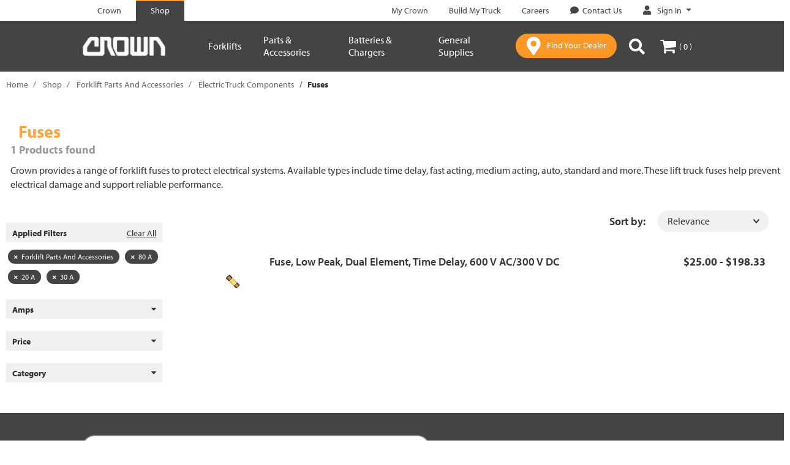

--- FILE ---
content_type: text/javascript;charset=UTF-8
request_url: https://shop.crown.com/_ui/responsive/common/js/acc.cartitem.js
body_size: 1499
content:
ACC.cartitem = {
  _autoload: ["bindCartItem"],

  submitTriggered: false,

  bindCartItem: function() {
    $(".js-execute-entry-action-button").on("click", function() {
      var entryAction = $(this).data("entryAction");
      var entryActionUrl = $(this).data("entryActionUrl");
      var entryProductCode = $(this).data("entryProductCode");
      var entryProductName = $(this).data("entryProductName");
      var entryProductPrice = $(this).data("entryProductPrice");
      var entryInitialQuantity = $(this).data("entryInitialQuantity");
      var actionEntryNumbers = $(this).data("actionEntryNumbers");

      if (entryAction == "REMOVE") {
        $(document).trigger($.Event('cart.remove', {productCode: entryProductCode, initialCartQuantity: entryInitialQuantity}));
        ACC.cart.removeFromCartGoogleTagManagerEvent(
          entryProductCode,
          entryInitialQuantity,
          entryProductName,
          entryProductPrice
        );
      }

      var cartEntryActionForm = $("#cartEntryActionForm");
      var entryNumbers = actionEntryNumbers.toString().split(";");
      entryNumbers.forEach(function(entryNumber) {
        var entryNumbersInput = $("<input>")
          .attr("type", "hidden")
          .attr("name", "entryNumbers")
          .val(entryNumber);
        cartEntryActionForm.append($(entryNumbersInput));
      });
      const entryProductCodeInput = $("<input>")
          .attr("type", "hidden")
          .attr("name", "entryCode")
          .val(entryProductCode);
      cartEntryActionForm.append($(entryProductCodeInput));
      cartEntryActionForm.attr("action", entryActionUrl).submit();
    });

    $(".js-update-entry-quantity-input")
      .on("blur", function(e) {
        ACC.cartitem.handleUpdateQuantity(this, e);
      })
      .on("keyup", function(e) {
        return ACC.cartitem.handleKeyEvent(this, e);
      })
      .on("keydown", function(e) {
        return ACC.cartitem.handleKeyEvent(this, e);
      });
  },

  handleKeyEvent: function(elementRef, event) {
    //console.log("key event (type|value): " + event.type + "|" + event.which);

    if (event.which == 13 && !ACC.cartitem.submitTriggered) {
      ACC.cartitem.submitTriggered = ACC.cartitem.handleUpdateQuantity(
        elementRef,
        event
      );
      return false;
    } else {
      // Ignore all key events once submit was triggered
      if (ACC.cartitem.submitTriggered) {
        return false;
      }
    }

    return true;
  },

  addToCartGoogleTagManagerEvent: function(
    entryProductCode,
    quantity,
    entryProductName,
    entryProductPrice,
    entryProductCategory
  ) {
    var productCurrency = $("#googleTagManagerCurrencyIso").val();
    var googleTagManagerObject = {};
    googleTagManagerObject.event = "addToCart";
    googleTagManagerObject.ecommerce = {};
    googleTagManagerObject.ecommerce.currencyCode = productCurrency;
    googleTagManagerObject.ecommerce.add = {};
    googleTagManagerObject.ecommerce.add.products = [];
    googleTagManagerObject.ecommerce.add.products.push({
      name: entryProductName,
      id: entryProductCode,
      quantity: quantity,
      category: entryProductCategory,
      price: parseFloat(entryProductPrice)
    });
    dataLayer.push(googleTagManagerObject);
  },

  handleUpdateQuantity: function(elementRef, event) {
    var form = $(elementRef).closest("form");

    var productCode = form.find("input[name=productCode]").val();
    var initialCartQuantity = parseInt(
      form.find("input[name=initialQuantity]").val()
    );
    var newCartQuantity = parseInt(form.find("input[name=quantity]").val());
    var productPrice = form.find("input[name=productPrice]").val();
    var productName = form.find("input[name=productName]").val();
    var productCategory = JSON.parse(
      form.find("input[name=productCategories]").val()
    ).join("/");

    if (initialCartQuantity != newCartQuantity) {
      $(document).trigger($.Event('cart.update', {productCode: productCode, initialCartQuantity: initialCartQuantity, newCartQuantity: newCartQuantity}));

      if (newCartQuantity < initialCartQuantity) {
        ACC.cart.removeFromCartGoogleTagManagerEvent(
          productCode,
          initialCartQuantity - newCartQuantity,
          productName,
          productPrice,
          productCategory
        );
      } else {
        ACC.cartitem.addToCartGoogleTagManagerEvent(
          productCode,
          newCartQuantity - initialCartQuantity,
          productName,
          productPrice,
          productCategory
        );
      }
      form.submit();

      return true;
    }

    return false;
  }
};

$(document).ready(function() {
  $(".js-cartItemDetailBtn").click(function(event) {
    event.stopPropagation();
    var thisDetailGroup = $(this).parent(".js-cartItemDetailGroup");
    $(thisDetailGroup).toggleClass("open"); //only in its parent
    if ($(thisDetailGroup).hasClass("open")) {
      //close all if not this parent
      $(".js-cartItemDetailGroup")
        .not(thisDetailGroup)
        .removeClass("open");
      //change aria
      $(".js-cartItemDetailBtn").attr("aria-expanded", "true");
    } else {
      $(".js-cartItemDetailBtn").attr("aria-expanded", "false");
    }
    $(document).click(function() {
      $(thisDetailGroup).removeClass("open");
    }); // closes when clicking outside this div
  });

  //enable comment for this item only
  $(".js-entry-comment-button").click(function(event) {
    event.preventDefault();
    var linkID = $(this).attr("href");
    $(linkID).toggleClass("in");
    $(thisDetailGroup).removeClass("open");
  });
});


--- FILE ---
content_type: text/javascript;charset=UTF-8
request_url: https://shop.crown.com/_ui/responsive/common/js/cro.minicart.js
body_size: 605
content:
ACC.minicart.updateMiniCartDisplay = function(){

	var miniCartLink = $(".js-mini-cart-link");
	var cartItems = miniCartLink.data("miniCartItemsText");
	var miniCartRefreshUrl = miniCartLink.data("miniCartRefreshUrl");
	$.ajax({
		url: miniCartRefreshUrl,
		cache: false,
		type: 'GET',
		dataType: 'json',
		success: function(jsonData){
			var $cartItems = $("<span>").addClass("items-desktop hidden-xs hidden-sm").text(" " + cartItems);
			var $numberItem = $("<span>").addClass("nav-items-total").text("(").append(jsonData.miniCartCount).append(")").append($cartItems);

			// Change class to adjust padding on small mobile phones
			const $navMiddle = $('.js-navigation--middle > .container-fluid');
			if (jsonData.miniCartCount < 10) {
				$navMiddle.addClass('small');
				$navMiddle.removeClass('medium');
				$navMiddle.removeClass('large');
			} else if (jsonData.miniCartCount < 100) {
				$navMiddle.addClass('medium');
				$navMiddle.removeClass('small');
				$navMiddle.removeClass('large');
			} else {
				$navMiddle.addClass('large');
				$navMiddle.removeClass('small');
				$navMiddle.removeClass('medium');
			}

			var cartCount = miniCartLink.find(".js-mini-cart-count");
			cartCount.empty();
			cartCount.append($numberItem);
			cartCount.removeClass("hidden-xs hidden-sm");

			miniCartLink.find(".js-mini-cart-price").text(jsonData.miniCartPrice);

		}
	});
};

ACC.minicart.bindMiniCart =  function(){
	$(document).on("click",".js-mini-cart-close-button", function(e){
        e.preventDefault();
        ACC.colorbox.close();
    });
}
